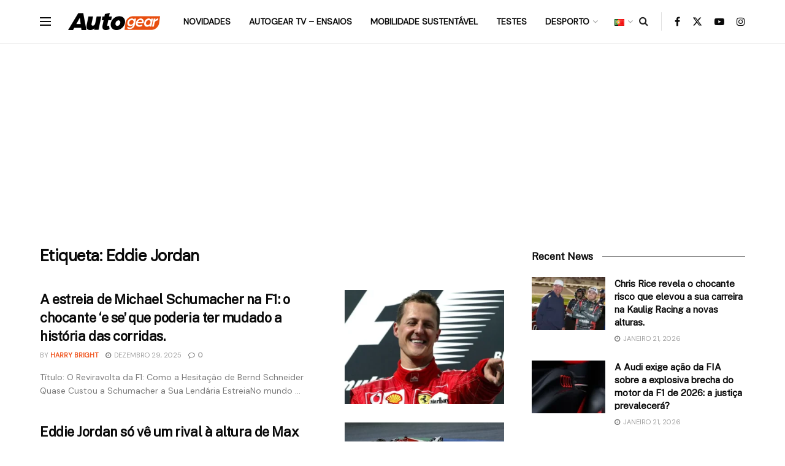

--- FILE ---
content_type: text/html; charset=utf-8
request_url: https://www.google.com/recaptcha/api2/aframe
body_size: 269
content:
<!DOCTYPE HTML><html><head><meta http-equiv="content-type" content="text/html; charset=UTF-8"></head><body><script nonce="V6RHkSeZfk0xGeumz5N63w">/** Anti-fraud and anti-abuse applications only. See google.com/recaptcha */ try{var clients={'sodar':'https://pagead2.googlesyndication.com/pagead/sodar?'};window.addEventListener("message",function(a){try{if(a.source===window.parent){var b=JSON.parse(a.data);var c=clients[b['id']];if(c){var d=document.createElement('img');d.src=c+b['params']+'&rc='+(localStorage.getItem("rc::a")?sessionStorage.getItem("rc::b"):"");window.document.body.appendChild(d);sessionStorage.setItem("rc::e",parseInt(sessionStorage.getItem("rc::e")||0)+1);localStorage.setItem("rc::h",'1768962511423');}}}catch(b){}});window.parent.postMessage("_grecaptcha_ready", "*");}catch(b){}</script></body></html>